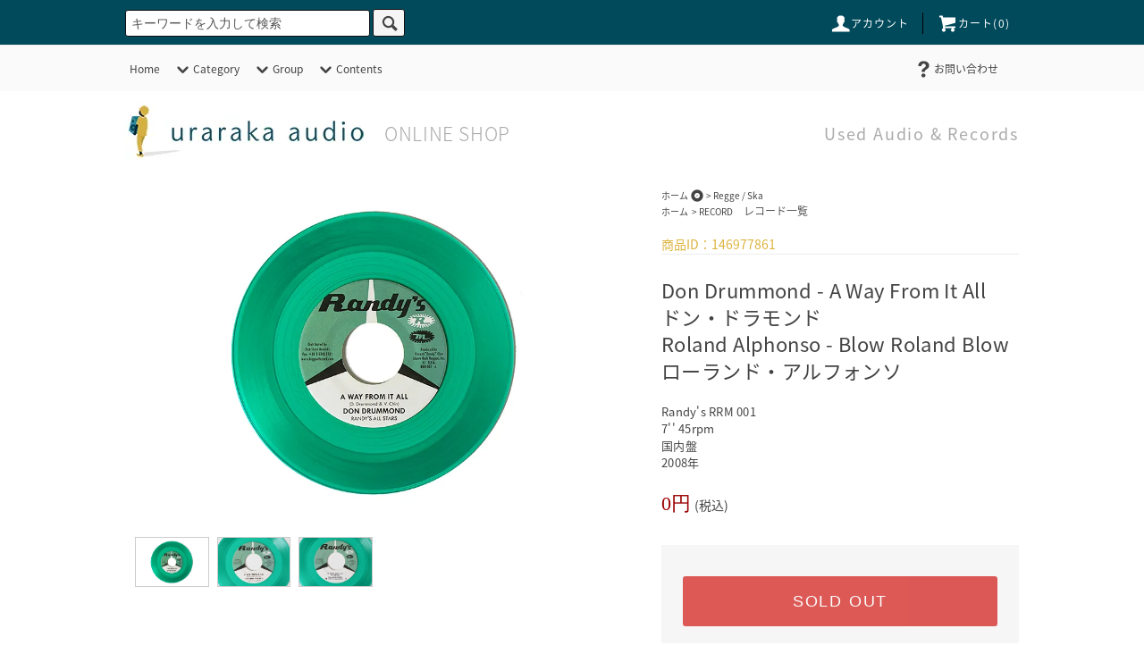

--- FILE ---
content_type: text/html; charset=EUC-JP
request_url: https://shop.urarakaaudio.com/?pid=146977861
body_size: 15475
content:
<!DOCTYPE html PUBLIC "-//W3C//DTD XHTML 1.0 Transitional//EN" "http://www.w3.org/TR/xhtml1/DTD/xhtml1-transitional.dtd">
<html xmlns:og="http://ogp.me/ns#" xmlns:fb="http://www.facebook.com/2008/fbml" xmlns:mixi="http://mixi-platform.com/ns#" xmlns="http://www.w3.org/1999/xhtml" xml:lang="ja" lang="ja" dir="ltr">
<head>
<meta http-equiv="content-type" content="text/html; charset=euc-jp" />
<meta http-equiv="X-UA-Compatible" content="IE=edge,chrome=1" />
<title>Don Drummond - A Way From It All / Roland Alphonso - Blow Roland Blow 中古 7インチ EP | ウララカオーディオ</title>
<meta name="Keywords" content="ウララカオーディオ,uraraka audio,中古,オーディオ,レコード,買取,通販,アンプ,スピーカー" />
<meta name="Description" content="Don Drummond - A Way From It All / ドン・ドラモンド / Roland Alphonso - Blow Roland Blow / ローランド・アルフォンソ 中古 7インチ EP アナログ・レコードの販売ページです。クリーニング済み。オールジャンルからセレクト。中古オーディオ・レコードの買取・通販の専門店です。" />
<meta name="Author" content="uraraka audio" />
<meta name="Copyright" content="&amp;amp;amp;copy;uraraka audio 2019" />
<meta http-equiv="content-style-type" content="text/css" />
<meta http-equiv="content-script-type" content="text/javascript" />
<link rel="stylesheet" href="https://shop.urarakaaudio.com/css/framework/colormekit.css" type="text/css" />
<link rel="stylesheet" href="https://shop.urarakaaudio.com/css/framework/colormekit-responsive.css" type="text/css" />
<link rel="stylesheet" href="https://img07.shop-pro.jp/PA01428/436/css/4/index.css?cmsp_timestamp=20250729113116" type="text/css" />
<link rel="stylesheet" href="https://img07.shop-pro.jp/PA01428/436/css/4/product.css?cmsp_timestamp=20250729113116" type="text/css" />

<link rel="alternate" type="application/rss+xml" title="rss" href="https://shop.urarakaaudio.com/?mode=rss" />
<link rel="shortcut icon" href="https://img07.shop-pro.jp/PA01428/436/favicon.ico?cmsp_timestamp=20260104180150" />
<script type="text/javascript" src="//ajax.googleapis.com/ajax/libs/jquery/1.11.0/jquery.min.js" ></script>
<meta property="og:title" content="Don Drummond - A Way From It All / Roland Alphonso - Blow Roland Blow 中古 7インチ EP | ウララカオーディオ" />
<meta property="og:description" content="Don Drummond - A Way From It All / ドン・ドラモンド / Roland Alphonso - Blow Roland Blow / ローランド・アルフォンソ 中古 7インチ EP アナログ・レコードの販売ページです。クリーニング済み。オールジャンルからセレクト。中古オーディオ・レコードの買取・通販の専門店です。" />
<meta property="og:url" content="https://shop.urarakaaudio.com?pid=146977861" />
<meta property="og:site_name" content="ウララカオーディオ ONLINE SHOP" />
<meta property="og:image" content="https://img07.shop-pro.jp/PA01428/436/product/146977861.jpg?cmsp_timestamp=20191120152941"/>
<!-- Global site tag (gtag.js) - Google Analytics -->
<script async src="https://www.googletagmanager.com/gtag/js?id=UA-135752960-1"></script>
<script>
  window.dataLayer = window.dataLayer || [];
  function gtag(){dataLayer.push(arguments);}
  gtag('js', new Date());

  gtag('config', 'UA-135752960-1');
</script>
<meta name="google-site-verification" content="2D8EQEsOhF-GoTYALX0qNAArniSygD3NC3zxdTascyw" />
<script>
  var Colorme = {"page":"product","shop":{"account_id":"PA01428436","title":"\u30a6\u30e9\u30e9\u30ab\u30aa\u30fc\u30c7\u30a3\u30aa ONLINE SHOP"},"basket":{"total_price":0,"items":[]},"customer":{"id":null},"inventory_control":"product","product":{"shop_uid":"PA01428436","id":146977861,"name":"Don Drummond - A Way From It All \/ \u30c9\u30f3\u30fb\u30c9\u30e9\u30e2\u30f3\u30c9 \/ Roland Alphonso - Blow Roland Blow \/ \u30ed\u30fc\u30e9\u30f3\u30c9\u30fb\u30a2\u30eb\u30d5\u30a9\u30f3\u30bd","model_number":"Randy's RRM 001 \/ 7'' 45rpm \/ \u56fd\u5185\u76e4 \/ 2008\u5e74","stock_num":0,"sales_price":0,"sales_price_including_tax":0,"variants":[],"category":{"id_big":2498030,"id_small":0},"groups":[{"id":2014363}],"members_price":1600,"members_price_including_tax":1600}};

  (function() {
    function insertScriptTags() {
      var scriptTagDetails = [];
      var entry = document.getElementsByTagName('script')[0];

      scriptTagDetails.forEach(function(tagDetail) {
        var script = document.createElement('script');

        script.type = 'text/javascript';
        script.src = tagDetail.src;
        script.async = true;

        if( tagDetail.integrity ) {
          script.integrity = tagDetail.integrity;
          script.setAttribute('crossorigin', 'anonymous');
        }

        entry.parentNode.insertBefore(script, entry);
      })
    }

    window.addEventListener('load', insertScriptTags, false);
  })();
</script>

<script async src="https://www.googletagmanager.com/gtag/js?id=G-NS8W7R7EZ0"></script>
<script>
  window.dataLayer = window.dataLayer || [];
  function gtag(){dataLayer.push(arguments);}
  gtag('js', new Date());
  
      gtag('config', 'G-NS8W7R7EZ0', (function() {
      var config = {};
      if (Colorme && Colorme.customer && Colorme.customer.id != null) {
        config.user_id = Colorme.customer.id;
      }
      return config;
    })());
  
  </script><script type="text/javascript">
  document.addEventListener("DOMContentLoaded", function() {
    gtag("event", "view_item", {
      currency: "JPY",
      value: Colorme.product.sales_price_including_tax,
      items: [
        {
          item_id: Colorme.product.id,
          item_name: Colorme.product.name
        }
      ]
    });
  });
</script><script async src="https://zen.one/analytics.js"></script>
</head>
<body>
<meta name="colorme-acc-payload" content="?st=1&pt=10029&ut=146977861&at=PA01428436&v=20260121173827&re=&cn=e17f1d7a35c7626de1e01c5028f5a95d" width="1" height="1" alt="" /><script>!function(){"use strict";Array.prototype.slice.call(document.getElementsByTagName("script")).filter((function(t){return t.src&&t.src.match(new RegExp("dist/acc-track.js$"))})).forEach((function(t){return document.body.removeChild(t)})),function t(c){var r=arguments.length>1&&void 0!==arguments[1]?arguments[1]:0;if(!(r>=c.length)){var e=document.createElement("script");e.onerror=function(){return t(c,r+1)},e.src="https://"+c[r]+"/dist/acc-track.js?rev=3",document.body.appendChild(e)}}(["acclog001.shop-pro.jp","acclog002.shop-pro.jp"])}();</script><div id="fb-root"></div>
<script async defer crossorigin="anonymous" src="https://connect.facebook.net/ja_JP/sdk.js#xfbml=1&version=v3.2"></script>

<script type="text/javascript">
<!--
function placeholders(){
	var obj = document.getElementById("placeholder");
	if(obj.value == 'キーワードを入力して検索'){
		obj.value = "";
		obj.style.color = '#000';
	}
}
-->
</script>
<script src="https://img.shop-pro.jp/tmpl_js/76/jquery.tile.js"></script>
<script src="https://img.shop-pro.jp/tmpl_js/76/jquery.skOuterClick.js"></script>
<script src="https://img.shop-pro.jp/tmpl_js/76/smoothscroll.js"></script>
<script src="https://img.shop-pro.jp/tmpl_js/76/utility.index.js"></script>
<link rel="stylesheet" href="//fonts.googleapis.com/earlyaccess/notosansjapanese.css">
<link href="https://fonts.googleapis.com/icon?family=Material+Icons" rel="stylesheet">
<div class="cart_in_modal__bg show_while_cart_in_connecting spinner" style="display: none;"></div>
<div id="wrapper">
  <div id="header">
    <div class="header_top">
      <div class="header_top_inner container">
        <form action="https://shop.urarakaaudio.com/" method="GET" class="search_form visible-desktop">
          <input type="hidden" name="mode" value="srh" /><input type="hidden" name="sort" value="n" />
          <select name="cid" class="search_select">
            <option value="">カテゴリーを選択</option>
                          <option value="2497247,0"><i class="material-icons"> power_settings_new </i>Amplifier<span class="cate">　アンプ</span></option>
                          <option value="2497259,0"><i class="material-icons"> speaker </i>Speaker<span class="cate">　スピーカー</span></option>
                          <option value="2497290,0"><i class="material-icons"> play_circle_outline </i>Player<span class="cate">　プレーヤー</span></option>
                          <option value="2497291,0"><i class="material-icons"> settings_input_component </i>Accessory<span class="cate">　その他</span></option>
                          <option value="2497292,0"><i class="material-icons"> album </i>Jazz</option>
                          <option value="2497293,0"><i class="material-icons"> album </i>Rock / Pops</option>
                          <option value="2497294,0"><i class="material-icons"> album </i>Classic</option>
                          <option value="2497295,0"><i class="material-icons"> album </i>Brazil / World</option>
                          <option value="2498030,0"><i class="material-icons"> album </i>Regge / Ska</option>
                          <option value="2497297,0"><i class="material-icons"> album </i>Soul / Blues</option>
                          <option value="2516941,0"><i class="material-icons"> album </i>R&B / Hiphop</option>
                          <option value="2497298,0"><i class="material-icons"> album </i>Techno / House</option>
                          <option value="2516942,0"><i class="material-icons"> album </i>Others</option>
                      </select>
          <input type="text" name="keyword" class="search_box" onfocus="placeholders()" value="キーワードを入力して検索" id="placeholder" />
          <button class="btn_search btn btn-xs"><i class="icon-lg-b icon-search"></i></button>
        </form>
        <ul class="header_nav_headline inline visible-desktop">
          <li>
            <a href="https://shop.urarakaaudio.com/?mode=myaccount"><i class="icon-lg-w icon-user"></i>アカウント</a>
          </li>
                    <li class="headline_viewcart">
                        <form name="cart_view_with_async" method="POST" action="https://shop.urarakaaudio.com/cart/proxy/basket?shop_id=PA01428436&shop_domain=shop.urarakaaudio.com">
              <input type="hidden" name="reference_token" value="51cc887c556f47c09984de619a71c04f"><input type="hidden" name="shop_id" value="PA01428436"><input type="hidden" name="shop_domain" value="shop.urarakaaudio.com">
            </form>
            <a href="javascript:void(0)" class="cart_view_with_async"><i class="icon-lg-w icon-cart"></i>カート(<span class="cart_count">0</span>)</span></a>
                      </li>
        </ul>
        <div class="header_nav_phone hidden-desktop">
          <span class="nav_btn_phone"><i class="icon-lg-w icon-list"></i>メニュー</span>
          <div class="header_nav_lst_phone">
            <ul class="unstyled">
              <li>
                <a href="https://shop.urarakaaudio.com/">ホーム</a>
              </li>
              <li>
                                <form name="cart_view_with_async" method="POST" action="https://shop.urarakaaudio.com/cart/proxy/basket?shop_id=PA01428436&shop_domain=shop.urarakaaudio.com">
                  <input type="hidden" name="reference_token" value="51cc887c556f47c09984de619a71c04f"><input type="hidden" name="shop_id" value="PA01428436"><input type="hidden" name="shop_domain" value="shop.urarakaaudio.com">
                </form>
                <a href="javascript:void(0)" class="cart_view_with_async">カートを見る</a>
                              </li>
              <li>
                <a href="https://shop.urarakaaudio.com/?mode=myaccount">アカウント</a>
              </li>
                                                        <li>
                <a href="https://urarakaaudio.shop-pro.jp/customer/inquiries/new">お問い合わせ</a>
              </li>
            </ul>
          </div>
        </div>
      </div>
    </div>
    <div class="header_mid hidden-phone">
      <div class="header_mid_inner container">
        <div class="header_nav_global">
          <ul class="header_nav_global_left inline">
            <li><a href="https://shop.urarakaaudio.com/">Home</a></li>
            <li class="header_nav_global_left_category">
              <a href="javascript:void(0)"><i class="icon-lg-b icon-chevron_down"></i>Category</a>
              <div class="header_nav_global_box header_nav_global_box_catogory row">
                <p class="header_nav_global_box_heading col col-lg-2">CATEGORY SEARCH</p>
                <div class="header_nav_global_box_detail col col-lg-10 row">
                                                                                    
                                            <ul class="row header_nav_global_box_lists col col-lg-4 col-md-4 col-sm-6 col-xs-12 unstyled">
                                        <li>
                      <a href="https://shop.urarakaaudio.com/?mode=cate&cbid=2497247&csid=0&sort=n">
                        <i class="material-icons"> power_settings_new </i>Amplifier<span class="cate">　アンプ</span>
                      </a>
                    </li>
                                                                                                  <li>
                      <a href="https://shop.urarakaaudio.com/?mode=cate&cbid=2497259&csid=0&sort=n">
                        <i class="material-icons"> speaker </i>Speaker<span class="cate">　スピーカー</span>
                      </a>
                    </li>
                                                                                                  <li>
                      <a href="https://shop.urarakaaudio.com/?mode=cate&cbid=2497290&csid=0&sort=n">
                        <i class="material-icons"> play_circle_outline </i>Player<span class="cate">　プレーヤー</span>
                      </a>
                    </li>
                                                                                                  <li>
                      <a href="https://shop.urarakaaudio.com/?mode=cate&cbid=2497291&csid=0&sort=n">
                        <i class="material-icons"> settings_input_component </i>Accessory<span class="cate">　その他</span>
                      </a>
                    </li>
                                                                                                  <li>
                      <a href="https://shop.urarakaaudio.com/?mode=cate&cbid=2497292&csid=0&sort=n">
                        <i class="material-icons"> album </i>Jazz
                      </a>
                    </li>
                                          </ul>
                      <ul class="row header_nav_global_box_lists col col-lg-4 col-md-4 col-sm-6 col-xs-12 unstyled">
                                                                                                  <li>
                      <a href="https://shop.urarakaaudio.com/?mode=cate&cbid=2497293&csid=0&sort=n">
                        <i class="material-icons"> album </i>Rock / Pops
                      </a>
                    </li>
                                                                                                  <li>
                      <a href="https://shop.urarakaaudio.com/?mode=cate&cbid=2497294&csid=0&sort=n">
                        <i class="material-icons"> album </i>Classic
                      </a>
                    </li>
                                                                                                  <li>
                      <a href="https://shop.urarakaaudio.com/?mode=cate&cbid=2497295&csid=0&sort=n">
                        <i class="material-icons"> album </i>Brazil / World
                      </a>
                    </li>
                                                                                                  <li>
                      <a href="https://shop.urarakaaudio.com/?mode=cate&cbid=2498030&csid=0&sort=n">
                        <i class="material-icons"> album </i>Regge / Ska
                      </a>
                    </li>
                                                                                                  <li>
                      <a href="https://shop.urarakaaudio.com/?mode=cate&cbid=2497297&csid=0&sort=n">
                        <i class="material-icons"> album </i>Soul / Blues
                      </a>
                    </li>
                                          </ul>
                      <ul class="row header_nav_global_box_lists col col-lg-4 col-md-4 col-sm-6 col-xs-12 unstyled">
                                                                                                  <li>
                      <a href="https://shop.urarakaaudio.com/?mode=cate&cbid=2516941&csid=0&sort=n">
                        <i class="material-icons"> album </i>R&B / Hiphop
                      </a>
                    </li>
                                                                                                  <li>
                      <a href="https://shop.urarakaaudio.com/?mode=cate&cbid=2497298&csid=0&sort=n">
                        <i class="material-icons"> album </i>Techno / House
                      </a>
                    </li>
                                                                                                  <li>
                      <a href="https://shop.urarakaaudio.com/?mode=cate&cbid=2516942&csid=0&sort=n">
                        <i class="material-icons"> album </i>Others
                      </a>
                    </li>
                                                              </ul>
                                                      </div>
              </div>
            </li>
                                          <li class="header_nav_global_left_group">
                  <a href="javascript:void(0)"><i class="icon-lg-b icon-chevron_down"></i>Group</a>
                  <div class="header_nav_global_box header_nav_global_box_group row">
                    <p class="header_nav_global_box_heading col col-lg-2">GROUP SEARCH</p>
                    <div class="header_nav_global_box_detail col col-lg-10 row">
                                                                                    <ul class="row header_nav_global_box_lists col col-lg-4 col-md-4 col-sm-6 col-xs-12 unstyled">
                            <li>
                <a href="https://shop.urarakaaudio.com/?mode=grp&gid=2014361&sort=n">
                  AUDIO<span class="cate">　オーディオ一覧</span>
                </a>
              </li>
                                                                    <li>
                <a href="https://shop.urarakaaudio.com/?mode=grp&gid=2014363&sort=n">
                  RECORD<span class="cate">　レコード一覧</span>
                </a>
              </li>
                                                  </ul>
                    </div>
                  </div>
                </li>
                                                    <li class="header_nav_global_left_contents">
                <a href="javascript:void(0)"><i class="icon-lg-b icon-chevron_down"></i>Contents</a>
                <div class="header_nav_global_box header_nav_global_box_contents row">
                  <p class="header_nav_global_box_heading col col-lg-2">CONTENTS</p>
                  <div class="header_nav_global_box_detail col col-lg-10 row">
                                          <ul class="col col-lg-12 row unstyled">                        <li>
                          <a href="https://shop.urarakaaudio.com/?mode=f1">
                            商品説明（コンディション）、クリーニング、梱包について
                          </a>
                        </li>
                                                                                        <li>
                          <a href="https://shop.urarakaaudio.com/?mode=f2">
                            配送・送料について
                          </a>
                        </li>
                                                                                        <li>
                          <a href="https://shop.urarakaaudio.com/?mode=f3">
                            支払い方法について
                          </a>
                        </li>
                                                                                        <li>
                          <a href="https://shop.urarakaaudio.com/?mode=f4">
                            返品・保証・修理について
                          </a>
                        </li>
                                                                                        <li>
                          <a href="https://shop.urarakaaudio.com/?mode=f5">
                            買取について
                          </a>
                        </li>
                                                                                        <li>
                          <a href="https://shop.urarakaaudio.com/?mode=f6">
                            領収書、請求書、納品書について
                          </a>
                        </li>
                      </ul>                                      </div>
                </div>
              </li>
                      </ul>
          <ul class="header_nav_global_right inline">
                                    <li class="visible-desktop"><a href="https://urarakaaudio.shop-pro.jp/customer/inquiries/new"><i class="icon-lg-b icon-help"></i>お問い合わせ</a></li>
            <li>



<ul class="header_nav_global_social inline">



            </li>
          </ul>
        </div>
      </div>
    </div>
    <div class="header_btm container clearfix">
              <h1 class="header_logo"><a href="https://shop.urarakaaudio.com/"><img src="https://img07.shop-pro.jp/PA01428/436/PA01428436.jpg?cmsp_timestamp=20260104180150" alt="ウララカオーディオ ONLINE SHOP" /></a></h1>
      


                          			　　<p class="header_lead2">ONLINE SHOP</p>
          <p class="header_lead">Used Audio & Records</p>
      


                                    <!--<ul class="header_nav_global_social inline visible-phone">
              <li><a href="https://twitter.com/urarakaaudio" target="_blank"><i class="icon-lg-b icon-c_twitter"></i></a></li>
                  <li><a href="https://www.facebook.com/urarakaaudio.llc" target="_blank"><i class="icon-lg-b icon-c_facebook"></i></a></li>
                  <li><a href="https://www.instagram.com/urarakaaudio" target="_blank"><i class="icon-lg-b icon-instagram"></i></a></li>
          </ul>-->
      


          </div>
  </div>
  <div class="main row">
    <div id="contents" class="contents contents_detail col col-md-9 col-sm-12">
      <script src="https://img.shop-pro.jp/tmpl_js/76/utility.product.js"></script>

<div id="product" class="product">
      <form name="product_form" method="post" action="https://shop.urarakaaudio.com/cart/proxy/basket/items/add">
      <div class="product_area clearfix">
        <div class="product_area_left col col-md-7 col-sm-12">
          
          <div class="container-section product_img col col-md-12 col-lg-12">
            <div class="product_img_main">
                              <img src="https://img07.shop-pro.jp/PA01428/436/product/146977861.jpg?cmsp_timestamp=20191120152941" class="product_img_main_img" alt="" />
                          </div>
                          <div class="product_img_thumb">
                <ul class="row">
                                      <li class="col col-lg-2">
                      <img src="https://img07.shop-pro.jp/PA01428/436/product/146977861.jpg?cmsp_timestamp=20191120152941" class="product_img_thumb_img" />
                    </li>
                                                                              <li class="col col-lg-2">
                        <img src="https://img07.shop-pro.jp/PA01428/436/product/146977861_o1.jpg?cmsp_timestamp=20191120152941" class="product_img_thumb_img" />
                      </li>
                                                                                <li class="col col-lg-2">
                        <img src="https://img07.shop-pro.jp/PA01428/436/product/146977861_o2.jpg?cmsp_timestamp=20191120152941" class="product_img_thumb_img" />
                      </li>
                                                                                                                                                                                                                                                                                                                                                                                                                                                                                                                                                                                                                                                                                                                                                                                                                                                                                                                                                                                                                                                                                                                                                                                                                                                                                                                                                                                                                                                                                                                                                                                                                                                                                                                                                                                                                                                                                                                </ul>
              </div>
                      </div>
          
<p>
 A：A Way From It All<br><audio controls src="https://urarakaaudio.hippy.jp/mp3/3930.mp3" controlslist="nodownload">
</p>

          
                    
        </div>
        <div class="product_area_right col col-md-5 col-sm-12">
          
          <ul class="pankuzu_lists inline container">
            <li class="pankuzu_list"><a href="https://shop.urarakaaudio.com/">ホーム</a></li>
                          <li class="pankuzu_list">&nbsp;&gt;&nbsp;<a href="?mode=cate&cbid=2498030&csid=0&sort=n"><i class="material-icons"> album </i>Regge / Ska</a></li>
                                  </ul>
                      <ul class="pankuzu_lists inline container">
              <li class="pankuzu_list"><a href="https://shop.urarakaaudio.com/">ホーム</a></li>
                                                              <li class="pankuzu_list">&nbsp;&gt;&nbsp;<a href="https://shop.urarakaaudio.com/?mode=grp&gid=2014363&sort=n">RECORD<span class="cate">　レコード一覧</span></a></li>
                          </ul>
                    

          <div id="product_detail_area" class="product_detail_area">
            
            <ul class="inline unstyled product_belong_lists">
                              <li class="product_belong_list">
                  <a href="?mode=cate&cbid=2498030&csid=0&sort=n" class="product_belong_list_link"><i class="material-icons"> album </i>Regge / Ska</a>
                </li>
                                                                                  <li class="product_belong_list">
                      <a href="https://shop.urarakaaudio.com/?mode=grp&gid=2014363&sort=n" class="product_belong_list_link">RECORD<span class="cate">　レコード一覧</span></a>
                    </li>
                                                            </ul>
            

<div class="product_id_uraraka">商品ID：146977861</div>
            
						<h2 class="product_name">Don Drummond - A Way From It All<br>ドン・ドラモンド<br>Roland Alphonso - Blow Roland Blow<br>ローランド・アルフォンソ</h2>
            

            
            						　<p class="product_model">Randy's RRM 001<br>7'' 45rpm<br>国内盤<br>2008年</p>
                        

            
            <p class="product_price_area">
                              <span class="product_price">0円</span><span class="zeikomichousei">&nbsp(税込)</span>
                          </p>
            					
						
                                    
          </div>

          <div class="product_cart_area">
            
                        
                        
            <div class="product_cart_order row">
                              <div class="col col-lg-12">
                                      <button class="btn btn-block btn-soldout" type="button" disabled="disabled">SOLD OUT</button>
                                  </div>
                            <p class="stock_error hide"></p>

                            <div class="cart_in_modal cart_modal__close" style="display: none;">
                <div class="cart_in_modal__outline not_bubbling">
                  <label class="cart_modal__close cart_in_modal__close-icon">
                  </label>
                  <p class="cart_in_modal__heading">
                    こちらの商品が<br class="sp-br">カートに入りました
                  </p>
                  <div class="cart_in_modal__detail">
                                        <div class="cart_in_modal__image-wrap">
                      <img src="https://img07.shop-pro.jp/PA01428/436/product/146977861.jpg?cmsp_timestamp=20191120152941" alt="" class="cart_in_modal__image" />
                    </div>
                                        <p class="cart_in_modal__name">
                      Don Drummond - A Way From It All / ドン・ドラモンド / Roland Alphonso - Blow Roland Blow / ローランド・アルフォンソ
                    </p>
                  </div>
                  <div class="cart_in_modal__button-wrap">
                    <button class="cart_view_with_async cart_in_modal__button cart_in_modal__button--solid">かごの中身を見る</button>
                    <p class="cart_modal__close cart_in_modal__text-link">ショッピングを続ける</p>
                  </div>
                </div>
              </div>
              <div class="cart_in_error_modal cart_in_error__close" style="display: none;">
                <div class="cart_in_modal__outline not_bubbling">
                  <label class="cart_in_error__close cart_in_modal__close-icon">
                  </label>
                  <p class="cart_in_error_message cart_in_error_modal__heading"></p>
                  <div class="cart_in_modal__button-wrap">
                    <button class="cart_in_error__close cart_in_modal__button cart_in_modal__button--solid">ショッピングを続ける</button>
                  </div>
                </div>
              </div>
              
            </div>
            
            <ul class="product_related_lists unstyled">
                            <li class="product_related_list"><a href="https://shop.urarakaaudio.com/?mode=sk#cancel">返品・保証について</a></li>
              <li class="product_related_list"><a href="https://shop.urarakaaudio.com/?mode=sk#info">特定商取引法に基づく表記</a></li>
            </ul>
          </div>

          
          <ul class="product_social_lists unstyled">
            <li>
              <div class="line-it-button" data-lang="ja" data-type="share-a" data-ver="3"
                         data-color="default" data-size="small" data-count="false" style="display: none;"></div>
                       <script src="https://www.line-website.com/social-plugins/js/thirdparty/loader.min.js" async="async" defer="defer"></script>
              
              <a href="https://twitter.com/share" class="twitter-share-button" data-url="https://shop.urarakaaudio.com/?pid=146977861" data-text="" data-lang="ja" >ツイート</a>
<script charset="utf-8">!function(d,s,id){var js,fjs=d.getElementsByTagName(s)[0],p=/^http:/.test(d.location)?'http':'https';if(!d.getElementById(id)){js=d.createElement(s);js.id=id;js.src=p+'://platform.twitter.com/widgets.js';fjs.parentNode.insertBefore(js,fjs);}}(document, 'script', 'twitter-wjs');</script>
            </li>
          </ul>
          

          
                    <ul class="product_related_lists unstyled">
            <li class="product_related_list">
              <a href="mailto:?subject=%E3%80%90%E3%82%A6%E3%83%A9%E3%83%A9%E3%82%AB%E3%82%AA%E3%83%BC%E3%83%87%E3%82%A3%E3%82%AA%20ONLINE%20SHOP%E3%80%91%E3%81%AE%E3%80%8CDon%20Drummond%20-%20A%20Way%20From%20It%20All%20%2F%20%E3%83%89%E3%83%B3%E3%83%BB%E3%83%89%E3%83%A9%E3%83%A2%E3%83%B3%E3%83%89%20%2F%20Roland%20Alphonso%20-%20Blow%20Roland%20Blow%20%2F%20%E3%83%AD%E3%83%BC%E3%83%A9%E3%83%B3%E3%83%89%E3%83%BB%E3%82%A2%E3%83%AB%E3%83%95%E3%82%A9%E3%83%B3%E3%82%BD%E3%80%8D%E3%81%8C%E3%81%8A%E3%81%99%E3%81%99%E3%82%81%E3%81%A7%E3%81%99%EF%BC%81&body=%0D%0A%0D%0A%E2%96%A0%E5%95%86%E5%93%81%E3%80%8CDon%20Drummond%20-%20A%20Way%20From%20It%20All%20%2F%20%E3%83%89%E3%83%B3%E3%83%BB%E3%83%89%E3%83%A9%E3%83%A2%E3%83%B3%E3%83%89%20%2F%20Roland%20Alphonso%20-%20Blow%20Roland%20Blow%20%2F%20%E3%83%AD%E3%83%BC%E3%83%A9%E3%83%B3%E3%83%89%E3%83%BB%E3%82%A2%E3%83%AB%E3%83%95%E3%82%A9%E3%83%B3%E3%82%BD%E3%80%8D%E3%81%AEURL%0D%0Ahttps%3A%2F%2Fshop.urarakaaudio.com%2F%3Fpid%3D146977861%0D%0A%0D%0A%E2%96%A0%E3%82%B7%E3%83%A7%E3%83%83%E3%83%97%E3%81%AEURL%0Ahttps%3A%2F%2Fshop.urarakaaudio.com%2F"><i class="icon-lg-b icon-chevron_left"></i>この商品を友達に教える</a>
            </li>
            <li class="product_related_list">
              <a href="https://urarakaaudio.shop-pro.jp/customer/products/146977861/inquiries/new"><i class="icon-lg-b icon-chevron_left"></i>この商品について問い合わせる</a>
            </li>
            <li class="product_related_list">
              <a href="https://shop.urarakaaudio.com/?mode=cate&cbid=2498030&csid=0&sort=n"><i class="icon-lg-b icon-chevron_left"></i>買い物を続ける</a>
            </li>
          </ul>
          

        </div>
      </div>
      <div class="row">



                                                                          <ul class="product_tabs row">
            <li id="product_panel_explain" class="product_tab active col col-lg-6">
              <a href="#">商品説明（コンディション）</a>
            </li>
            <li id="product_panel_image" class="product_tab col col-lg-6">
              <a href="#">商品画像</a>
            </li>
                      </ul>
          <div class="product_panels">
              <div class="product_panel_explain product_panel active">
                
                                  <div class="product_explain">
										             <font size=3 color=#455a64>[Record]：<b>
Ex－ </b><br></font>
薄スレある程度で良好です。

<br><br><font size=3 color=#455a64>[Jacket]：<b>
</b><br></font>
None
                  </div>
                                
              </div>
              <div class="product_panel_image product_panel">
                
                                  <div class="product_img_sub">
                    <ul class="row">
                                              <li class="col col-lg-12">
                          <img src="https://img07.shop-pro.jp/PA01428/436/product/146977861.jpg?cmsp_timestamp=20191120152941" class="product_img_sub_img" />
                        </li>
                                                                                              <li class="col col-lg-12">
                            <img src="https://img07.shop-pro.jp/PA01428/436/product/146977861_o1.jpg?cmsp_timestamp=20191120152941" class="product_img_sub_img" />
                          </li>
                                                                                                <li class="col col-lg-12">
                            <img src="https://img07.shop-pro.jp/PA01428/436/product/146977861_o2.jpg?cmsp_timestamp=20191120152941" class="product_img_sub_img" />
                          </li>
                                                                                                                                                                                                                                                                                                                                                                                                                                                                                                                                                                                                                                                                                                                                                                                                                                                                                                                                                                                                                                                                                                                                                                                                                                                                                                                                                                                                                                                                                                                                                                                                                                                                                                                                                                                                                                                                                                                                                                                                                                                                                                                                                                                                                                                                                                                    </ul>
                    <div class="container">
                      <a href="#product_detail_area" class="btn btn-lg btn-addcart btn_pis_width">
                        <i class="icon-lg-w icon-cart"></i><span>この商品を購入する</span>
                      </a>
                    </div>
                  </div>
                                
              </div>
                        </div>
        				
			
		
                


        
                

      </div>
      <input type="hidden" name="user_hash" value="38067c582151952d1cb35da143ad217f"><input type="hidden" name="members_hash" value="38067c582151952d1cb35da143ad217f"><input type="hidden" name="shop_id" value="PA01428436"><input type="hidden" name="product_id" value="146977861"><input type="hidden" name="members_id" value=""><input type="hidden" name="back_url" value="https://shop.urarakaaudio.com/?pid=146977861"><input type="hidden" name="is_async_cart_in" value="1"><input type="hidden" name="reference_token" value="51cc887c556f47c09984de619a71c04f"><input type="hidden" name="shop_domain" value="shop.urarakaaudio.com">
    </form>
  </div>

    </div>
    <div id="side" class="side col col-md-3 col-sm-12 hidden-phone">
          </div>
    <div id="side" class="side col col-lg-3 col-sm-12 visible-phone">
      
                        <div class="side_category">
            <h3 class="heading side_category_heading">カテゴリーから探す</h3>
            <ul class="lists side_category_lists unstyled">
                              <li class="list side_category_list">
                  <a href="https://shop.urarakaaudio.com/?mode=cate&cbid=2497247&csid=0&sort=n" class="list_link show">
                    <span class="list_icon_arrow icon-lg-b icon-chevron_right"></span>
                    <span class="list_link_name"><i class="material-icons"> power_settings_new </i>Amplifier<span class="cate">　アンプ</span></span>
                  </a>
                                                            <ul class="lists side_subcategory_lists unstyled">
                        <li class="list side_subcategory_list visible-phone">
                          <a href="https://shop.urarakaaudio.com/?mode=cate&cbid=2497247&csid=0&sort=n" class="list_link show">
                            <span class="list_icon_arrow icon-lg-b icon-chevron_right"></span>
                            <span class="list_link_name">全ての<i class="material-icons"> power_settings_new </i>Amplifier<span class="cate">　アンプ</span></span>
                          </a>
                        </li>
                                        <li class="list side_subcategory_list">
                      <a href="https://shop.urarakaaudio.com/?mode=cate&cbid=2497247&csid=1&sort=n" class="list_link show">
                        <span class="list_icon_arrow icon-lg-b icon-chevron_right visible-phone"></span>
                        <span class="list_link_name">プリメインアンプ</span>
                      </a>
                    </li>
                                                                              <li class="list side_subcategory_list">
                      <a href="https://shop.urarakaaudio.com/?mode=cate&cbid=2497247&csid=2&sort=n" class="list_link show">
                        <span class="list_icon_arrow icon-lg-b icon-chevron_right visible-phone"></span>
                        <span class="list_link_name">プリアンプ</span>
                      </a>
                    </li>
                                                                              <li class="list side_subcategory_list">
                      <a href="https://shop.urarakaaudio.com/?mode=cate&cbid=2497247&csid=3&sort=n" class="list_link show">
                        <span class="list_icon_arrow icon-lg-b icon-chevron_right visible-phone"></span>
                        <span class="list_link_name">パワーアンプ</span>
                      </a>
                    </li>
                                                                              <li class="list side_subcategory_list">
                      <a href="https://shop.urarakaaudio.com/?mode=cate&cbid=2497247&csid=4&sort=n" class="list_link show">
                        <span class="list_icon_arrow icon-lg-b icon-chevron_right visible-phone"></span>
                        <span class="list_link_name">真空管</span>
                      </a>
                    </li>
                    </ul>                                  </li>
                              <li class="list side_category_list">
                  <a href="https://shop.urarakaaudio.com/?mode=cate&cbid=2497259&csid=0&sort=n" class="list_link show">
                    <span class="list_icon_arrow icon-lg-b icon-chevron_right"></span>
                    <span class="list_link_name"><i class="material-icons"> speaker </i>Speaker<span class="cate">　スピーカー</span></span>
                  </a>
                                  </li>
                              <li class="list side_category_list">
                  <a href="https://shop.urarakaaudio.com/?mode=cate&cbid=2497290&csid=0&sort=n" class="list_link show">
                    <span class="list_icon_arrow icon-lg-b icon-chevron_right"></span>
                    <span class="list_link_name"><i class="material-icons"> play_circle_outline </i>Player<span class="cate">　プレーヤー</span></span>
                  </a>
                                                            <ul class="lists side_subcategory_lists unstyled">
                        <li class="list side_subcategory_list visible-phone">
                          <a href="https://shop.urarakaaudio.com/?mode=cate&cbid=2497290&csid=0&sort=n" class="list_link show">
                            <span class="list_icon_arrow icon-lg-b icon-chevron_right"></span>
                            <span class="list_link_name">全ての<i class="material-icons"> play_circle_outline </i>Player<span class="cate">　プレーヤー</span></span>
                          </a>
                        </li>
                                        <li class="list side_subcategory_list">
                      <a href="https://shop.urarakaaudio.com/?mode=cate&cbid=2497290&csid=5&sort=n" class="list_link show">
                        <span class="list_icon_arrow icon-lg-b icon-chevron_right visible-phone"></span>
                        <span class="list_link_name">ターンテーブル</span>
                      </a>
                    </li>
                                                                              <li class="list side_subcategory_list">
                      <a href="https://shop.urarakaaudio.com/?mode=cate&cbid=2497290&csid=2&sort=n" class="list_link show">
                        <span class="list_icon_arrow icon-lg-b icon-chevron_right visible-phone"></span>
                        <span class="list_link_name">カートリッジ / アナログ関連</span>
                      </a>
                    </li>
                                                                              <li class="list side_subcategory_list">
                      <a href="https://shop.urarakaaudio.com/?mode=cate&cbid=2497290&csid=1&sort=n" class="list_link show">
                        <span class="list_icon_arrow icon-lg-b icon-chevron_right visible-phone"></span>
                        <span class="list_link_name">CD/SACD プレーヤー</span>
                      </a>
                    </li>
                                                                              <li class="list side_subcategory_list">
                      <a href="https://shop.urarakaaudio.com/?mode=cate&cbid=2497290&csid=3&sort=n" class="list_link show">
                        <span class="list_icon_arrow icon-lg-b icon-chevron_right visible-phone"></span>
                        <span class="list_link_name">ネットワーク / チューナー</span>
                      </a>
                    </li>
                                                                              <li class="list side_subcategory_list">
                      <a href="https://shop.urarakaaudio.com/?mode=cate&cbid=2497290&csid=6&sort=n" class="list_link show">
                        <span class="list_icon_arrow icon-lg-b icon-chevron_right visible-phone"></span>
                        <span class="list_link_name">カセット / オープンリール</span>
                      </a>
                    </li>
                    </ul>                                  </li>
                              <li class="list side_category_list">
                  <a href="https://shop.urarakaaudio.com/?mode=cate&cbid=2497291&csid=0&sort=n" class="list_link show">
                    <span class="list_icon_arrow icon-lg-b icon-chevron_right"></span>
                    <span class="list_link_name"><i class="material-icons"> settings_input_component </i>Accessory<span class="cate">　その他</span></span>
                  </a>
                                                            <ul class="lists side_subcategory_lists unstyled">
                        <li class="list side_subcategory_list visible-phone">
                          <a href="https://shop.urarakaaudio.com/?mode=cate&cbid=2497291&csid=0&sort=n" class="list_link show">
                            <span class="list_icon_arrow icon-lg-b icon-chevron_right"></span>
                            <span class="list_link_name">全ての<i class="material-icons"> settings_input_component </i>Accessory<span class="cate">　その他</span></span>
                          </a>
                        </li>
                                        <li class="list side_subcategory_list">
                      <a href="https://shop.urarakaaudio.com/?mode=cate&cbid=2497291&csid=1&sort=n" class="list_link show">
                        <span class="list_icon_arrow icon-lg-b icon-chevron_right visible-phone"></span>
                        <span class="list_link_name">ケーブル</span>
                      </a>
                    </li>
                                                                              <li class="list side_subcategory_list">
                      <a href="https://shop.urarakaaudio.com/?mode=cate&cbid=2497291&csid=2&sort=n" class="list_link show">
                        <span class="list_icon_arrow icon-lg-b icon-chevron_right visible-phone"></span>
                        <span class="list_link_name">DAC / デジタル機器</span>
                      </a>
                    </li>
                                                                              <li class="list side_subcategory_list">
                      <a href="https://shop.urarakaaudio.com/?mode=cate&cbid=2497291&csid=3&sort=n" class="list_link show">
                        <span class="list_icon_arrow icon-lg-b icon-chevron_right visible-phone"></span>
                        <span class="list_link_name">電源 / タップ</span>
                      </a>
                    </li>
                                                                              <li class="list side_subcategory_list">
                      <a href="https://shop.urarakaaudio.com/?mode=cate&cbid=2497291&csid=4&sort=n" class="list_link show">
                        <span class="list_icon_arrow icon-lg-b icon-chevron_right visible-phone"></span>
                        <span class="list_link_name">その他</span>
                      </a>
                    </li>
                    </ul>                                  </li>
                              <li class="list side_category_list">
                  <a href="https://shop.urarakaaudio.com/?mode=cate&cbid=2497292&csid=0&sort=n" class="list_link show">
                    <span class="list_icon_arrow icon-lg-b icon-chevron_right"></span>
                    <span class="list_link_name"><i class="material-icons"> album </i>Jazz</span>
                  </a>
                                  </li>
                              <li class="list side_category_list">
                  <a href="https://shop.urarakaaudio.com/?mode=cate&cbid=2497293&csid=0&sort=n" class="list_link show">
                    <span class="list_icon_arrow icon-lg-b icon-chevron_right"></span>
                    <span class="list_link_name"><i class="material-icons"> album </i>Rock / Pops</span>
                  </a>
                                                            <ul class="lists side_subcategory_lists unstyled">
                        <li class="list side_subcategory_list visible-phone">
                          <a href="https://shop.urarakaaudio.com/?mode=cate&cbid=2497293&csid=0&sort=n" class="list_link show">
                            <span class="list_icon_arrow icon-lg-b icon-chevron_right"></span>
                            <span class="list_link_name">全ての<i class="material-icons"> album </i>Rock / Pops</span>
                          </a>
                        </li>
                                        <li class="list side_subcategory_list">
                      <a href="https://shop.urarakaaudio.com/?mode=cate&cbid=2497293&csid=1&sort=n" class="list_link show">
                        <span class="list_icon_arrow icon-lg-b icon-chevron_right visible-phone"></span>
                        <span class="list_link_name">洋楽</span>
                      </a>
                    </li>
                                                                              <li class="list side_subcategory_list">
                      <a href="https://shop.urarakaaudio.com/?mode=cate&cbid=2497293&csid=2&sort=n" class="list_link show">
                        <span class="list_icon_arrow icon-lg-b icon-chevron_right visible-phone"></span>
                        <span class="list_link_name">邦楽</span>
                      </a>
                    </li>
                    </ul>                                  </li>
                              <li class="list side_category_list">
                  <a href="https://shop.urarakaaudio.com/?mode=cate&cbid=2497294&csid=0&sort=n" class="list_link show">
                    <span class="list_icon_arrow icon-lg-b icon-chevron_right"></span>
                    <span class="list_link_name"><i class="material-icons"> album </i>Classic</span>
                  </a>
                                  </li>
                              <li class="list side_category_list">
                  <a href="https://shop.urarakaaudio.com/?mode=cate&cbid=2497295&csid=0&sort=n" class="list_link show">
                    <span class="list_icon_arrow icon-lg-b icon-chevron_right"></span>
                    <span class="list_link_name"><i class="material-icons"> album </i>Brazil / World</span>
                  </a>
                                  </li>
                              <li class="list side_category_list">
                  <a href="https://shop.urarakaaudio.com/?mode=cate&cbid=2498030&csid=0&sort=n" class="list_link show">
                    <span class="list_icon_arrow icon-lg-b icon-chevron_right"></span>
                    <span class="list_link_name"><i class="material-icons"> album </i>Regge / Ska</span>
                  </a>
                                  </li>
                              <li class="list side_category_list">
                  <a href="https://shop.urarakaaudio.com/?mode=cate&cbid=2497297&csid=0&sort=n" class="list_link show">
                    <span class="list_icon_arrow icon-lg-b icon-chevron_right"></span>
                    <span class="list_link_name"><i class="material-icons"> album </i>Soul / Blues</span>
                  </a>
                                  </li>
                              <li class="list side_category_list">
                  <a href="https://shop.urarakaaudio.com/?mode=cate&cbid=2516941&csid=0&sort=n" class="list_link show">
                    <span class="list_icon_arrow icon-lg-b icon-chevron_right"></span>
                    <span class="list_link_name"><i class="material-icons"> album </i>R&B / Hiphop</span>
                  </a>
                                  </li>
                              <li class="list side_category_list">
                  <a href="https://shop.urarakaaudio.com/?mode=cate&cbid=2497298&csid=0&sort=n" class="list_link show">
                    <span class="list_icon_arrow icon-lg-b icon-chevron_right"></span>
                    <span class="list_link_name"><i class="material-icons"> album </i>Techno / House</span>
                  </a>
                                  </li>
                              <li class="list side_category_list">
                  <a href="https://shop.urarakaaudio.com/?mode=cate&cbid=2516942&csid=0&sort=n" class="list_link show">
                    <span class="list_icon_arrow icon-lg-b icon-chevron_right"></span>
                    <span class="list_link_name"><i class="material-icons"> album </i>Others</span>
                  </a>
                                  </li>
                          </ul>
          </div>
                                                                                                                                                                                            
      
                        <div class="side_group">
            <h3 class="side_group_heading heading">グループから探す</h3>
            <ul class="side_group_lists lists unstyled">
                      <li class="side_group_list list">
                <a href="https://shop.urarakaaudio.com/?mode=grp&gid=2014361&sort=n" class="list_link show">
                  <span class="list_icon_arrow icon-lg-b icon-chevron_right"></span>
                  <span class="list_link_name">AUDIO<span class="cate">　オーディオ一覧</span></span>
                </a>
              </li>
                                    <li class="side_group_list list">
                <a href="https://shop.urarakaaudio.com/?mode=grp&gid=2014363&sort=n" class="list_link show">
                  <span class="list_icon_arrow icon-lg-b icon-chevron_right"></span>
                  <span class="list_link_name">RECORD<span class="cate">　レコード一覧</span></span>
                </a>
              </li>
                    </ul>
          </div>
                    
      
                                    <div class="side_freepage">
              <h3 class="side_freepage_heading heading">コンテンツを見る</h3>
              <ul class="side_freepage_lists lists unstyled ">
                          <li class="side_freepage_list list">
                  <a href="https://shop.urarakaaudio.com/?mode=f1" class="list_link show">
                    商品説明（コンディション）、クリーニング、梱包について
                  </a>
                </li>
                                            <li class="side_freepage_list list">
                  <a href="https://shop.urarakaaudio.com/?mode=f2" class="list_link show">
                    配送・送料について
                  </a>
                </li>
                                            <li class="side_freepage_list list">
                  <a href="https://shop.urarakaaudio.com/?mode=f3" class="list_link show">
                    支払い方法について
                  </a>
                </li>
                                            <li class="side_freepage_list list">
                  <a href="https://shop.urarakaaudio.com/?mode=f4" class="list_link show">
                    返品・保証・修理について
                  </a>
                </li>
                                            <li class="side_freepage_list list">
                  <a href="https://shop.urarakaaudio.com/?mode=f5" class="list_link show">
                    買取について
                  </a>
                </li>
                                            <li class="side_freepage_list list">
                  <a href="https://shop.urarakaaudio.com/?mode=f6" class="list_link show">
                    領収書、請求書、納品書について
                  </a>
                </li>
                        </ul>
            </div>
                              
    </div>
  </div>
  <div id="footer" class="footer">
          
            
	
      
              <div class="footer_inner footer_recommend">
          <h2 class="heading footer_heading footer_recommend_heading">Recommend</h2>
          <div class="visible-phone">
            <ul class="footer_lists footer_recommend_lists row unstyled">
                              <li class="col col-sm-4 footer_list footer_recommend_list ">
                  <a href="?pid=190186411">
                                          <img src="https://img07.shop-pro.jp/PA01428/436/product/190186411_th.jpg?cmsp_timestamp=20260119172351" alt="ortofon Silver Reference 1.0ｍ Pair <img class='new_mark_img2' src='https://img.shop-pro.jp/img/new/icons3.gif' style='border:none;display:inline;margin:0px;padding:0px;width:auto;' />" class="footer_list_img footer_recommend_list_img show item_img" />
                                      </a>
                  <a href="?pid=190186411">
                    <span class="item_name show">ortofon Silver Reference 1.0ｍ Pair <img class='new_mark_img2' src='https://img.shop-pro.jp/img/new/icons3.gif' style='border:none;display:inline;margin:0px;padding:0px;width:auto;' /></span>
                  </a>
                                                                                <span class="item_price show">45,000円(税込)</span>
                                                      </li>
                              <li class="col col-sm-4 footer_list footer_recommend_list ">
                  <a href="?pid=190185444">
                                          <img src="https://img07.shop-pro.jp/PA01428/436/product/190185444_th.jpg?cmsp_timestamp=20260119165443" alt="ortofon 8N-AC1000 1.0ｍ Pair <img class='new_mark_img2' src='https://img.shop-pro.jp/img/new/icons3.gif' style='border:none;display:inline;margin:0px;padding:0px;width:auto;' />" class="footer_list_img footer_recommend_list_img show item_img" />
                                      </a>
                  <a href="?pid=190185444">
                    <span class="item_name show">ortofon 8N-AC1000 1.0ｍ Pair <img class='new_mark_img2' src='https://img.shop-pro.jp/img/new/icons3.gif' style='border:none;display:inline;margin:0px;padding:0px;width:auto;' /></span>
                  </a>
                                                                                <span class="item_price show">30,000円(税込)</span>
                                                      </li>
                              <li class="col col-sm-4 footer_list footer_recommend_list ">
                  <a href="?pid=190185491">
                                          <img src="https://img07.shop-pro.jp/PA01428/436/product/190185491_th.jpg?cmsp_timestamp=20260119165933" alt="ortofon 8N-AC1000 1.0ｍ Pair <img class='new_mark_img2' src='https://img.shop-pro.jp/img/new/icons3.gif' style='border:none;display:inline;margin:0px;padding:0px;width:auto;' />" class="footer_list_img footer_recommend_list_img show item_img" />
                                      </a>
                  <a href="?pid=190185491">
                    <span class="item_name show">ortofon 8N-AC1000 1.0ｍ Pair <img class='new_mark_img2' src='https://img.shop-pro.jp/img/new/icons3.gif' style='border:none;display:inline;margin:0px;padding:0px;width:auto;' /></span>
                  </a>
                                                                                <span class="item_price show">30,000円(税込)</span>
                                                      </li>
                              <li class="col col-sm-4 footer_list footer_recommend_list hidden-phone">
                  <a href="?pid=190185133">
                                          <img src="https://img07.shop-pro.jp/PA01428/436/product/190185133_th.jpg?cmsp_timestamp=20260119164339" alt="ortofon 8N-BC1000P 1.0m Pair <img class='new_mark_img2' src='https://img.shop-pro.jp/img/new/icons3.gif' style='border:none;display:inline;margin:0px;padding:0px;width:auto;' />" class="footer_list_img footer_recommend_list_img show item_img" />
                                      </a>
                  <a href="?pid=190185133">
                    <span class="item_name show">ortofon 8N-BC1000P 1.0m Pair <img class='new_mark_img2' src='https://img.shop-pro.jp/img/new/icons3.gif' style='border:none;display:inline;margin:0px;padding:0px;width:auto;' /></span>
                  </a>
                                                                                <span class="item_price show">27,000円(税込)</span>
                                                      </li>
                              <li class="col col-sm-4 footer_list footer_recommend_list hidden-phone">
                  <a href="?pid=190169125">
                                          <img src="https://img07.shop-pro.jp/PA01428/436/product/190169125_th.jpg?cmsp_timestamp=20260118171444" alt="SAEC SL-4000 0.7m Pair <img class='new_mark_img2' src='https://img.shop-pro.jp/img/new/icons3.gif' style='border:none;display:inline;margin:0px;padding:0px;width:auto;' />" class="footer_list_img footer_recommend_list_img show item_img" />
                                      </a>
                  <a href="?pid=190169125">
                    <span class="item_name show">SAEC SL-4000 0.7m Pair <img class='new_mark_img2' src='https://img.shop-pro.jp/img/new/icons3.gif' style='border:none;display:inline;margin:0px;padding:0px;width:auto;' /></span>
                  </a>
                                                                                <span class="item_price show">28,000円(税込)</span>
                                                      </li>
                              <li class="col col-sm-4 footer_list footer_recommend_list hidden-phone">
                  <a href="?pid=190056889">
                                          <img src="https://img07.shop-pro.jp/PA01428/436/product/190056889_th.jpg?cmsp_timestamp=20260109124105" alt="McIntosh C52 <img class='new_mark_img2' src='https://img.shop-pro.jp/img/new/icons3.gif' style='border:none;display:inline;margin:0px;padding:0px;width:auto;' />" class="footer_list_img footer_recommend_list_img show item_img" />
                                      </a>
                  <a href="?pid=190056889">
                    <span class="item_name show">McIntosh C52 <img class='new_mark_img2' src='https://img.shop-pro.jp/img/new/icons3.gif' style='border:none;display:inline;margin:0px;padding:0px;width:auto;' /></span>
                  </a>
                                                                                <span class="item_price show">630,000円(税込)</span>
                                                      </li>
                              <li class="col col-sm-4 footer_list footer_recommend_list hidden-phone">
                  <a href="?pid=189976378">
                                          <img src="https://img07.shop-pro.jp/PA01428/436/product/189976378_th.jpg?cmsp_timestamp=20251229122956" alt="Esoteric Grandioso K1X SE & PS1 " class="footer_list_img footer_recommend_list_img show item_img" />
                                      </a>
                  <a href="?pid=189976378">
                    <span class="item_name show">Esoteric Grandioso K1X SE & PS1 </span>
                  </a>
                                                                                <span class="item_price show">2,700,000円(税込)</span>
                                                      </li>
                              <li class="col col-sm-4 footer_list footer_recommend_list hidden-phone">
                  <a href="?pid=189976315">
                                          <img src="https://img07.shop-pro.jp/PA01428/436/product/189976315_th.jpg?cmsp_timestamp=20251229121231" alt="PS Audio / PerfectWave Power Plant 5 " class="footer_list_img footer_recommend_list_img show item_img" />
                                      </a>
                  <a href="?pid=189976315">
                    <span class="item_name show">PS Audio / PerfectWave Power Plant 5 </span>
                  </a>
                                                                                <span class="item_price show">200,000円(税込)</span>
                                                      </li>
                              <li class="col col-sm-4 footer_list footer_recommend_list hidden-phone">
                  <a href="?pid=189829192">
                                          <img src="https://img07.shop-pro.jp/PA01428/436/product/189829192_th.jpg?cmsp_timestamp=20251216173435" alt="GOLD MONARCH KT88 " class="footer_list_img footer_recommend_list_img show item_img" />
                                      </a>
                  <a href="?pid=189829192">
                    <span class="item_name show">GOLD MONARCH KT88 </span>
                  </a>
                                                                                <span class="item_price show">40,000円(税込)</span>
                                                      </li>
                              <li class="col col-sm-4 footer_list footer_recommend_list hidden-phone">
                  <a href="?pid=189450056">
                                          <img src="https://img07.shop-pro.jp/PA01428/436/product/189450056_th.jpg?cmsp_timestamp=20251120173346" alt="Mullard KT88 " class="footer_list_img footer_recommend_list_img show item_img" />
                                      </a>
                  <a href="?pid=189450056">
                    <span class="item_name show">Mullard KT88 </span>
                  </a>
                                                                                <span class="item_price show">15,000円(税込)</span>
                                                      </li>
                              <li class="col col-sm-4 footer_list footer_recommend_list hidden-phone">
                  <a href="?pid=189449888">
                                          <img src="https://img07.shop-pro.jp/PA01428/436/product/189449888_th.jpg?cmsp_timestamp=20251120172017" alt="TORVAC ECC88 " class="footer_list_img footer_recommend_list_img show item_img" />
                                      </a>
                  <a href="?pid=189449888">
                    <span class="item_name show">TORVAC ECC88 </span>
                  </a>
                                                                                <span class="item_price show">7,000円(税込)</span>
                                                      </li>
                              <li class="col col-sm-4 footer_list footer_recommend_list hidden-phone">
                  <a href="?pid=189448521">
                                          <img src="https://img07.shop-pro.jp/PA01428/436/product/189448521_th.jpg?cmsp_timestamp=20251120163914" alt="Mullard CV4024 " class="footer_list_img footer_recommend_list_img show item_img" />
                                      </a>
                  <a href="?pid=189448521">
                    <span class="item_name show">Mullard CV4024 </span>
                  </a>
                                                                                <span class="item_price show">15,000円(税込)</span>
                                                      </li>
                              <li class="col col-sm-4 footer_list footer_recommend_list hidden-phone">
                  <a href="?pid=189399191">
                                          <img src="https://img07.shop-pro.jp/PA01428/436/product/189399191_th.jpg?cmsp_timestamp=20251117162544" alt="SIEMENS EL34 / ダブルゲッターリング" class="footer_list_img footer_recommend_list_img show item_img" />
                                      </a>
                  <a href="?pid=189399191">
                    <span class="item_name show">SIEMENS EL34 / ダブルゲッターリング</span>
                  </a>
                                                                                <span class="item_price show">50,000円(税込)</span>
                                                      </li>
                              <li class="col col-sm-4 footer_list footer_recommend_list hidden-phone">
                  <a href="?pid=189976192">
                                          <img src="https://img07.shop-pro.jp/PA01428/436/product/189976192_th.jpg?cmsp_timestamp=20251229114900" alt="UESUGI U・BROS-2011M " class="footer_list_img footer_recommend_list_img show item_img" />
                                      </a>
                  <a href="?pid=189976192">
                    <span class="item_name show">UESUGI U・BROS-2011M </span>
                  </a>
                                      <span class="item_soldout show">SOLD OUT</span>
                                  </li>
                              <li class="col col-sm-4 footer_list footer_recommend_list hidden-phone">
                  <a href="?pid=189976100">
                                          <img src="https://img07.shop-pro.jp/PA01428/436/product/189976100_th.jpg?cmsp_timestamp=20251229113321" alt="Audio Design HAS-33S " class="footer_list_img footer_recommend_list_img show item_img" />
                                      </a>
                  <a href="?pid=189976100">
                    <span class="item_name show">Audio Design HAS-33S </span>
                  </a>
                                      <span class="item_soldout show">SOLD OUT</span>
                                  </li>
                              <li class="col col-sm-4 footer_list footer_recommend_list hidden-phone">
                  <a href="?pid=189975630">
                                          <img src="https://img07.shop-pro.jp/PA01428/436/product/189975630_th.jpg?cmsp_timestamp=20251229105511" alt="CSE TX-2000 " class="footer_list_img footer_recommend_list_img show item_img" />
                                      </a>
                  <a href="?pid=189975630">
                    <span class="item_name show">CSE TX-2000 </span>
                  </a>
                                      <span class="item_soldout show">SOLD OUT</span>
                                  </li>
                              <li class="col col-sm-4 footer_list footer_recommend_list hidden-phone">
                  <a href="?pid=189828562">
                                          <img src="https://img07.shop-pro.jp/PA01428/436/product/189828562_th.jpg?cmsp_timestamp=20251216170713" alt="Computer Audio Design / Ground Control / CAD GC1 " class="footer_list_img footer_recommend_list_img show item_img" />
                                      </a>
                  <a href="?pid=189828562">
                    <span class="item_name show">Computer Audio Design / Ground Control / CAD GC1 </span>
                  </a>
                                      <span class="item_soldout show">SOLD OUT</span>
                                  </li>
                              <li class="col col-sm-4 footer_list footer_recommend_list hidden-phone">
                  <a href="?pid=189611130">
                                          <img src="https://img07.shop-pro.jp/PA01428/436/product/189611130_th.jpg?cmsp_timestamp=20251130195923" alt="QUAD QUAD33 & QUAD303" class="footer_list_img footer_recommend_list_img show item_img" />
                                      </a>
                  <a href="?pid=189611130">
                    <span class="item_name show">QUAD QUAD33 & QUAD303</span>
                  </a>
                                      <span class="item_soldout show">SOLD OUT</span>
                                  </li>
                          </ul>
                          <div class="more-prd btn btn-block btn-more hidden-tablet hidden-desktop">
                <span>もっと見る</span>
              </div>
                      </div>
          <div class="hidden-phone">
            <ul class="footer_lists footer_recommend_lists row unstyled">
                              <li class="col col-sm-4 footer_list footer_recommend_list ">
                  <a href="?pid=190186411">
                                          <img src="https://img07.shop-pro.jp/PA01428/436/product/190186411_th.jpg?cmsp_timestamp=20260119172351" alt="ortofon Silver Reference 1.0ｍ Pair <img class='new_mark_img2' src='https://img.shop-pro.jp/img/new/icons3.gif' style='border:none;display:inline;margin:0px;padding:0px;width:auto;' />" class="footer_list_img footer_recommend_list_img show item_img" />
                                      </a>
                  <a href="?pid=190186411">
                    <span class="item_name show">ortofon Silver Reference 1.0ｍ Pair <img class='new_mark_img2' src='https://img.shop-pro.jp/img/new/icons3.gif' style='border:none;display:inline;margin:0px;padding:0px;width:auto;' /></span>
                  </a>
                                                                                <span class="item_price show">45,000円(税込)</span>
                                                      </li>
                              <li class="col col-sm-4 footer_list footer_recommend_list ">
                  <a href="?pid=190185444">
                                          <img src="https://img07.shop-pro.jp/PA01428/436/product/190185444_th.jpg?cmsp_timestamp=20260119165443" alt="ortofon 8N-AC1000 1.0ｍ Pair <img class='new_mark_img2' src='https://img.shop-pro.jp/img/new/icons3.gif' style='border:none;display:inline;margin:0px;padding:0px;width:auto;' />" class="footer_list_img footer_recommend_list_img show item_img" />
                                      </a>
                  <a href="?pid=190185444">
                    <span class="item_name show">ortofon 8N-AC1000 1.0ｍ Pair <img class='new_mark_img2' src='https://img.shop-pro.jp/img/new/icons3.gif' style='border:none;display:inline;margin:0px;padding:0px;width:auto;' /></span>
                  </a>
                                                                                <span class="item_price show">30,000円(税込)</span>
                                                      </li>
                              <li class="col col-sm-4 footer_list footer_recommend_list ">
                  <a href="?pid=190185491">
                                          <img src="https://img07.shop-pro.jp/PA01428/436/product/190185491_th.jpg?cmsp_timestamp=20260119165933" alt="ortofon 8N-AC1000 1.0ｍ Pair <img class='new_mark_img2' src='https://img.shop-pro.jp/img/new/icons3.gif' style='border:none;display:inline;margin:0px;padding:0px;width:auto;' />" class="footer_list_img footer_recommend_list_img show item_img" />
                                      </a>
                  <a href="?pid=190185491">
                    <span class="item_name show">ortofon 8N-AC1000 1.0ｍ Pair <img class='new_mark_img2' src='https://img.shop-pro.jp/img/new/icons3.gif' style='border:none;display:inline;margin:0px;padding:0px;width:auto;' /></span>
                  </a>
                                                                                <span class="item_price show">30,000円(税込)</span>
                                                      </li>
                              <li class="col col-sm-4 footer_list footer_recommend_list hidden-phone">
                  <a href="?pid=190185133">
                                          <img src="https://img07.shop-pro.jp/PA01428/436/product/190185133_th.jpg?cmsp_timestamp=20260119164339" alt="ortofon 8N-BC1000P 1.0m Pair <img class='new_mark_img2' src='https://img.shop-pro.jp/img/new/icons3.gif' style='border:none;display:inline;margin:0px;padding:0px;width:auto;' />" class="footer_list_img footer_recommend_list_img show item_img" />
                                      </a>
                  <a href="?pid=190185133">
                    <span class="item_name show">ortofon 8N-BC1000P 1.0m Pair <img class='new_mark_img2' src='https://img.shop-pro.jp/img/new/icons3.gif' style='border:none;display:inline;margin:0px;padding:0px;width:auto;' /></span>
                  </a>
                                                                                <span class="item_price show">27,000円(税込)</span>
                                                      </li>
                              <li class="col col-sm-4 footer_list footer_recommend_list hidden-phone">
                  <a href="?pid=190169125">
                                          <img src="https://img07.shop-pro.jp/PA01428/436/product/190169125_th.jpg?cmsp_timestamp=20260118171444" alt="SAEC SL-4000 0.7m Pair <img class='new_mark_img2' src='https://img.shop-pro.jp/img/new/icons3.gif' style='border:none;display:inline;margin:0px;padding:0px;width:auto;' />" class="footer_list_img footer_recommend_list_img show item_img" />
                                      </a>
                  <a href="?pid=190169125">
                    <span class="item_name show">SAEC SL-4000 0.7m Pair <img class='new_mark_img2' src='https://img.shop-pro.jp/img/new/icons3.gif' style='border:none;display:inline;margin:0px;padding:0px;width:auto;' /></span>
                  </a>
                                                                                <span class="item_price show">28,000円(税込)</span>
                                                      </li>
                              <li class="col col-sm-4 footer_list footer_recommend_list hidden-phone">
                  <a href="?pid=190056889">
                                          <img src="https://img07.shop-pro.jp/PA01428/436/product/190056889_th.jpg?cmsp_timestamp=20260109124105" alt="McIntosh C52 <img class='new_mark_img2' src='https://img.shop-pro.jp/img/new/icons3.gif' style='border:none;display:inline;margin:0px;padding:0px;width:auto;' />" class="footer_list_img footer_recommend_list_img show item_img" />
                                      </a>
                  <a href="?pid=190056889">
                    <span class="item_name show">McIntosh C52 <img class='new_mark_img2' src='https://img.shop-pro.jp/img/new/icons3.gif' style='border:none;display:inline;margin:0px;padding:0px;width:auto;' /></span>
                  </a>
                                                                                <span class="item_price show">630,000円(税込)</span>
                                                      </li>
                              <li class="col col-sm-4 footer_list footer_recommend_list hidden-phone">
                  <a href="?pid=189976378">
                                          <img src="https://img07.shop-pro.jp/PA01428/436/product/189976378_th.jpg?cmsp_timestamp=20251229122956" alt="Esoteric Grandioso K1X SE & PS1 " class="footer_list_img footer_recommend_list_img show item_img" />
                                      </a>
                  <a href="?pid=189976378">
                    <span class="item_name show">Esoteric Grandioso K1X SE & PS1 </span>
                  </a>
                                                                                <span class="item_price show">2,700,000円(税込)</span>
                                                      </li>
                              <li class="col col-sm-4 footer_list footer_recommend_list hidden-phone">
                  <a href="?pid=189976315">
                                          <img src="https://img07.shop-pro.jp/PA01428/436/product/189976315_th.jpg?cmsp_timestamp=20251229121231" alt="PS Audio / PerfectWave Power Plant 5 " class="footer_list_img footer_recommend_list_img show item_img" />
                                      </a>
                  <a href="?pid=189976315">
                    <span class="item_name show">PS Audio / PerfectWave Power Plant 5 </span>
                  </a>
                                                                                <span class="item_price show">200,000円(税込)</span>
                                                      </li>
                              <li class="col col-sm-4 footer_list footer_recommend_list hidden-phone">
                  <a href="?pid=189829192">
                                          <img src="https://img07.shop-pro.jp/PA01428/436/product/189829192_th.jpg?cmsp_timestamp=20251216173435" alt="GOLD MONARCH KT88 " class="footer_list_img footer_recommend_list_img show item_img" />
                                      </a>
                  <a href="?pid=189829192">
                    <span class="item_name show">GOLD MONARCH KT88 </span>
                  </a>
                                                                                <span class="item_price show">40,000円(税込)</span>
                                                      </li>
                              <li class="col col-sm-4 footer_list footer_recommend_list hidden-phone">
                  <a href="?pid=189450056">
                                          <img src="https://img07.shop-pro.jp/PA01428/436/product/189450056_th.jpg?cmsp_timestamp=20251120173346" alt="Mullard KT88 " class="footer_list_img footer_recommend_list_img show item_img" />
                                      </a>
                  <a href="?pid=189450056">
                    <span class="item_name show">Mullard KT88 </span>
                  </a>
                                                                                <span class="item_price show">15,000円(税込)</span>
                                                      </li>
                          </ul>
          </div>
        </div>
            
    		
    
        



                    		
		<div style="text-align: center;"><a href="https://apay-up-banner.com?merchantId=67204400&banner=14_Amazon_Pay_BBP_1000x120.png&locale=ja_JP&utm_source=67204400" target="_blank">
<img src="https://apay-up-banner.com/banner/14_Amazon_Pay_BBP_1000x120.png?merchantId=67204400&locale=ja_JP&width=1000&height=120&utm_source=67204400"></a></div><br>
		
		<!-- 
        <div class="footer_inner footer_banner">  
          <ul class="row unstyled">
            <li class="col col-sm-6 col-lg-3"><a href="https://urarakaaudio.com/"><img src="https://img21.shop-pro.jp/PA01428/436/etc/footer_kaitori.jpg?cmsp_timestamp=20190226153023" alt="買取強化中" /></a></li>
						<li class="col col-sm-6 col-lg-3"><a href="https://urarakaaudio.com/mitsumori/"><img src="https://img21.shop-pro.jp/PA01428/436/etc/footer_mitsumori.jpg?cmsp_timestamp=20190226153031" alt="メールで買取価格を聞く" /></a></li>
						<li class="col col-sm-6 col-lg-3"><a href="https://urarakaaudio.com/"><img src="https://img21.shop-pro.jp/PA01428/436/etc/footer_maker2.jpg?cmsp_timestamp=20210105153916" alt="買取事例" /></a></li>
						<li class="col col-sm-6 col-lg-3"><a href="https://urarakaaudio.com/blog/"><img src="https://img21.shop-pro.jp/PA01428/436/etc/footer_blog.jpg?cmsp_timestamp=20190226153017" alt="ブログ一覧" /></a></li>
-->


          </ul>
		</div>
    

                    
    <div class="footer_pagetop">
      <a href="#header"><span class="footer_pagetop_icon icon-lg-w icon-chevron_up"></span></a>
    </div>
                          <div class="footer_notice">
      <div class="footer_inner row hidden-phone">
				
				          <div class="col col-lg-3">
            <h3 class="footer_notice_heading heading">支払い方法について</h3>
            <dl class="footer_notice_lists">
                              <dt class="footer_notice_list_dt">Amazon Pay</dt>
                <dd class="footer_notice_list_dd">
                                                      <img alt="Amazon" class="amazonlogo" src="https://img21.shop-pro.jp/PA01428/436/etc/logo_amazonpay-primary-fullcolor-positive.png?cmsp_timestamp=20190307135528"><br />
お持ちのAmazonアカウントに登録されているお支払い情報や配送先を利用して、クリックだけで安全・簡単にお買い物いただけます。新たにお客様の情報を入力していただく必要はありません。Amazonギフト券もご利用いただけます。<br />
※価格が5万円以下の商品のみご利用頂けます。&nbsp;
              </dd>
                              <dt class="footer_notice_list_dt">銀行振込（PayPay銀行）</dt>
                <dd class="footer_notice_list_dd">
                                                      ご注文確認後に、メールで当店の銀行口座をお知らせいたしますので、ご請求金額をお振り込みください。<br />
振込手数料はご負担くださいますようお願いいたします。&nbsp;
              </dd>
                          </dl>
          </div>
        				

          <div class="col col-lg-3">
            <h3 class="footer_notice_heading heading">配送・送料について</h3>
            <dl class="footer_notice_lists">
							
          							<div class="haisou_footer_uraraka">
								<dt class="footer_notice_list_dt">
									クリックポスト<br>
									定形外郵便<br>
									ゆうパック<br>
									ヤマト運輸<br>
									佐川急便<br>
								</dt>
								<dd class="footer_notice_list_dd">商品ごとに上記から配送方法と送料を設定しております。<br>ご入金確認後、2営業日以内に発送いたします。土日祝日の発送業務は行っておりませんのでご了承ください。<br><br>【オーディオ】<br>送料無料<br>※一部大型商品を除きます。<br><br>【レコード】<br>送料有料<br>7インチ：185円～<br>LP（12インチ）：660円～<br>商品の重量、サイズ、配送地域、配送方法により送料を自動で算出いたします。<br><br>複数ご購入頂いた場合は、同梱の上、1梱包分の送料でお送りいたします。<br>※7インチとLP（12インチ）を同時購入の場合はLPサイズの送料の適用となります。</dd>
							</div>
				    							
            </dl>
          </div>
        
          <div class="col col-lg-3">
            <h3 class="footer_notice_heading heading">返品・保証について</h3>
            <dl class="footer_notice_lists">
                              <dt class="footer_notice_list_dt">返品期限</dt>
                <dd class="footer_notice_list_dd">発送から10日以内。<br>
明らかに商品説明と異なる場合は、当店までご連絡ください。<br>
※お客様都合による返品は受付けておりませんのでご了承ください。&nbsp;</dd>
                                            <dt class="footer_notice_list_dt">返品送料</dt>
                <dd class="footer_notice_list_dd">当店にて負担。<br>
※ご返送頂いた商品が返品対象外だった場合、お戻しの際の送料はお客様にご負担頂きます。&nbsp;</dd>
                                            <dt class="footer_notice_list_dt">保証</dt>
                <dd class="footer_notice_list_dd">オーディオ商品は、個別に当店保証期間を設けております。商品詳細のページをご確認ください。<br>
期間内に通常使用において自然故障があった場合は、無償での修理、または商品代金と送料の全額を返金にて対応させて頂きます。
<br>
※消耗部品の劣化による故障及び損傷の場合を除く。<br>
※保証期間後の修理につきましては、恐れ入りますが、お客様ご自身でメーカー等にご依頼をお願いいたします。&nbsp;</dd>
                           </dl>
          </div>
        		
                  <div class="col col-lg-3">
            <h3 class="footer_notice_heading heading">発送日について</h3>
						
                          <div class="footer_notice_cal_memo">
                土日祝日、色の付いている日は、発送業務をお休みさせていただきます。
<br><br>
買取のお問い合わせ対応、出張買取・宅配買取は、年中無休で行っております。<br>
※不定休
              </div>
            						<br>
						
            <div class="footer_notice_cal_table">
              <table class="tbl_calendar">
    <caption>2026年1月</caption>
    <tr>
        <th class="sun">日</th>
        <th>月</th>
        <th>火</th>
        <th>水</th>
        <th>木</th>
        <th>金</th>
        <th class="sat">土</th>
    </tr>
    <tr>
<td></td>
<td></td>
<td></td>
<td></td>
<td class="thu holiday" style="background-color: #DCB33D; color: #012B39;">1</td>
<td class="fri" style="background-color: #DCB33D; color: #012B39;">2</td>
<td class="sat" style="background-color: #DCB33D; color: #012B39;">3</td>
</tr>
<tr>
<td class="sun" style="background-color: #DCB33D; color: #012B39;">4</td>
<td class="mon">5</td>
<td class="tue">6</td>
<td class="wed">7</td>
<td class="thu">8</td>
<td class="fri">9</td>
<td class="sat" style="background-color: #DCB33D; color: #012B39;">10</td>
</tr>
<tr>
<td class="sun" style="background-color: #DCB33D; color: #012B39;">11</td>
<td class="mon holiday" style="background-color: #DCB33D; color: #012B39;">12</td>
<td class="tue">13</td>
<td class="wed">14</td>
<td class="thu">15</td>
<td class="fri">16</td>
<td class="sat" style="background-color: #DCB33D; color: #012B39;">17</td>
</tr>
<tr>
<td class="sun" style="background-color: #DCB33D; color: #012B39;">18</td>
<td class="mon">19</td>
<td class="tue">20</td>
<td class="wed">21</td>
<td class="thu">22</td>
<td class="fri">23</td>
<td class="sat" style="background-color: #DCB33D; color: #012B39;">24</td>
</tr>
<tr>
<td class="sun" style="background-color: #DCB33D; color: #012B39;">25</td>
<td class="mon">26</td>
<td class="tue">27</td>
<td class="wed">28</td>
<td class="thu">29</td>
<td class="fri">30</td>
<td class="sat" style="background-color: #DCB33D; color: #012B39;">31</td>
</tr>
</table><table class="tbl_calendar">
    <caption>2026年2月</caption>
    <tr>
        <th class="sun">日</th>
        <th>月</th>
        <th>火</th>
        <th>水</th>
        <th>木</th>
        <th>金</th>
        <th class="sat">土</th>
    </tr>
    <tr>
<td class="sun" style="background-color: #DCB33D; color: #012B39;">1</td>
<td class="mon">2</td>
<td class="tue">3</td>
<td class="wed">4</td>
<td class="thu">5</td>
<td class="fri">6</td>
<td class="sat" style="background-color: #DCB33D; color: #012B39;">7</td>
</tr>
<tr>
<td class="sun" style="background-color: #DCB33D; color: #012B39;">8</td>
<td class="mon">9</td>
<td class="tue">10</td>
<td class="wed holiday" style="background-color: #DCB33D; color: #012B39;">11</td>
<td class="thu">12</td>
<td class="fri">13</td>
<td class="sat" style="background-color: #DCB33D; color: #012B39;">14</td>
</tr>
<tr>
<td class="sun" style="background-color: #DCB33D; color: #012B39;">15</td>
<td class="mon">16</td>
<td class="tue">17</td>
<td class="wed">18</td>
<td class="thu">19</td>
<td class="fri">20</td>
<td class="sat" style="background-color: #DCB33D; color: #012B39;">21</td>
</tr>
<tr>
<td class="sun" style="background-color: #DCB33D; color: #012B39;">22</td>
<td class="mon holiday" style="background-color: #DCB33D; color: #012B39;">23</td>
<td class="tue">24</td>
<td class="wed">25</td>
<td class="thu">26</td>
<td class="fri">27</td>
<td class="sat" style="background-color: #DCB33D; color: #012B39;">28</td>
</tr>
</table>
            </div>

          </div>
              </div>
      <ul class="lists unstyled visible-phone">
                          <li class="list">
            <a href="https://shop.urarakaaudio.com/?mode=sk" class="list_link show">
              <span class="list_icon_arrow icon-lg-b icon-chevron_right"></span>
              <span class="list_link_name">配送・送料について</span>
            </a>
          </li>
                          <li class="list">
            <a href="https://shop.urarakaaudio.com/?mode=sk#payment" class="list_link show">
              <span class="list_icon_arrow icon-lg-b icon-chevron_right"></span>
              <span class="list_link_name">支払い方法について</span>
            </a>
          </li>
              </ul>
    </div>
        <div class="footer_nav">
      <div class="footer_inner row">
        				
				 				  <div class="footer_nav_menu_left col col-sm-12 col-lg-6 hidden-phone">
          <ul class="footer_nav_lists unstyled">
            <li class="footer_nav_list"><span class="icon-map-marker"></span>ウララカオーディオ合同会社<br>中古オーディオ・レコード専門店 ｜ 買取・通販</li>
            <li class="footer_nav_list">〒819-1601<br>福岡県糸島市二丈深江8-3-10-202 (&201)<br>Tel：092-325-2766 (10:00~17:00)<br>※実店舗はありません。事務所です。<br></li>
						<li class="footer_nav_list">古物商許可番号　福岡県公安委員会　第901141810023号<br>JASRAC許諾番号　第9022918001Y31018号</li></ul>
		<img src="https://img21.shop-pro.jp/PA01428/436/etc/jasrac.JPG?cmsp_timestamp=20190315144813" alt="jasrac">				
          
        </div>
				    				
        <div class="footer_nav_menu_left col col-sm-12 col-lg-3 hidden-phone">
          <ul class="footer_nav_lists unstyled">
            <li class="footer_nav_list"><a href="https://shop.urarakaaudio.com/" class="footer_nav_list_link">ホーム</a></li>
            <li class="footer_nav_list"><a href="https://shop.urarakaaudio.com/?mode=sk#payment" class="footer_nav_list_link">支払い方法について</a></li>
            <li class="footer_nav_list"><a href="https://shop.urarakaaudio.com/?mode=sk" class="footer_nav_list_link">配送・送料について</a></li>
            <li class="footer_nav_list"><a href="https://shop.urarakaaudio.com/?mode=sk#cancel" class="footer_nav_list_link">返品・保証・修理について</a></li>
            <li class="footer_nav_list"><a href="https://shop.urarakaaudio.com/?mode=sk#info" class="footer_nav_list_link">特定商取引法に基づく表記</a></li>
            <li class="footer_nav_list"><a href="https://shop.urarakaaudio.com/?mode=privacy" class="footer_nav_list_link">プライバシーポリシー</a></li>
						                        <li class="footer_nav_list"><a href="https://shop.urarakaaudio.com/?mode=rss" class="footer_nav_list_link">RSS</a>&nbsp;/&nbsp;<a href="https://shop.urarakaaudio.com/?mode=atom" class="footer_nav_list_link">ATOM</a></li>
          </ul>
        </div>
        <div class="footer_nav_menu_right col col-sm-12 col-lg-3">
          <ul class="footer_nav_lists unstyled">
            <li class="footer_nav_list col-sm-6"><a href="https://shop.urarakaaudio.com/?mode=myaccount" class="footer_nav_list_link">マイアカウント</a></li>
                        <li class="footer_nav_list col-sm-6">
                            <form name="cart_view_with_async" method="POST" action="https://shop.urarakaaudio.com/cart/proxy/basket?shop_id=PA01428436&shop_domain=shop.urarakaaudio.com">
                <input type="hidden" name="reference_token" value="51cc887c556f47c09984de619a71c04f"><input type="hidden" name="shop_id" value="PA01428436"><input type="hidden" name="shop_domain" value="shop.urarakaaudio.com">
              </form>
              <a href="javascript:void(0)" class="footer_nav_list_link cart_view_with_async">カートを見る</a>
                          </li>
            <li class="footer_nav_list col-sm-6"><a href="https://urarakaaudio.shop-pro.jp/customer/inquiries/new" class="footer_nav_list_link">お問い合わせ</a></li>
          </ul>
        </div>
        <div class="footer_nav_menu col col-sm-12 visible-phone">
          <ul class="footer_nav_lists unstyled inline">
            <li class="footer_nav_list"><a href="https://shop.urarakaaudio.com/" class="footer_nav_list_link">ホーム</a></li>/
            <li class="footer_nav_list"><a href="https://shop.urarakaaudio.com/?mode=sk#payment" class="footer_nav_list_link">支払い方法について</a></li>/
            <li class="footer_nav_list"><a href="https://shop.urarakaaudio.com/?mode=sk" class="footer_nav_list_link">配送・送料について</a></li>/
            <li class="footer_nav_list"><a href="https://shop.urarakaaudio.com/?mode=sk#cancel" class="footer_nav_list_link">返品・保証・修理について</a></li>/
            <li class="footer_nav_list"><a href="https://shop.urarakaaudio.com/?mode=sk#info" class="footer_nav_list_link">特定商取引法に基づく表記</a></li>/
            <li class="footer_nav_list"><a href="https://shop.urarakaaudio.com/?mode=privacy" class="footer_nav_list_link">プライバシーポリシー</a></li>/
                        /
            <li class="footer_nav_list"><a href="https://shop.urarakaaudio.com/?mode=rss" class="footer_nav_list_link">RSS</a>&nbsp;/&nbsp;<a href="https://shop.urarakaaudio.com/?mode=atom" class="footer_nav_list_link">ATOM</a></li>
            
          </ul>
        </div>
      </div>
    </div>
    <address class="footer_inner footer_copyright">
      &#169; 2025. uraraka audio All Rights Reserved.
      
    </address>
  </div>
</div><script type="text/javascript" src="https://shop.urarakaaudio.com/js/cart.js" ></script>
<script type="text/javascript" src="https://shop.urarakaaudio.com/js/async_cart_in.js" ></script>
<script type="text/javascript" src="https://shop.urarakaaudio.com/js/product_stock.js" ></script>
<script type="text/javascript" src="https://shop.urarakaaudio.com/js/js.cookie.js" ></script>
<script type="text/javascript" src="https://shop.urarakaaudio.com/js/favorite_button.js" ></script>
</body></html>